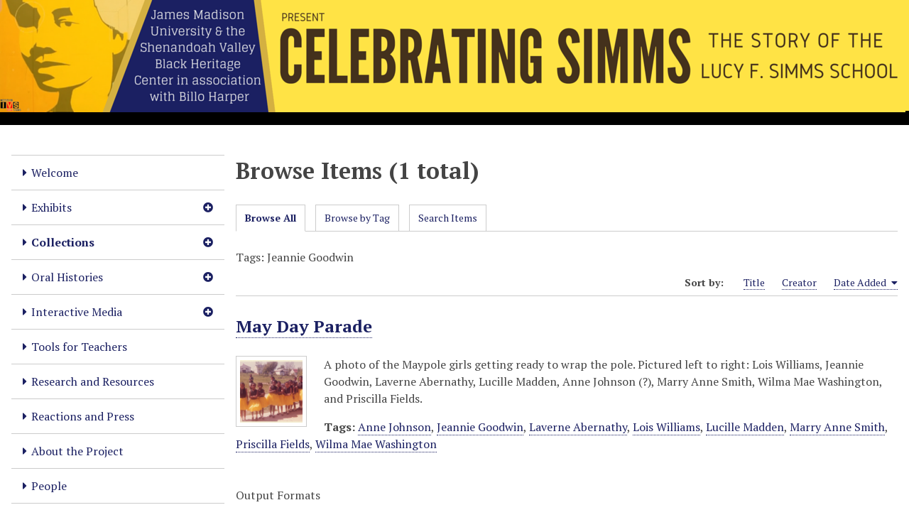

--- FILE ---
content_type: text/html; charset=utf-8
request_url: https://omeka.lib.jmu.edu/simms/items/browse?tags=Jeannie+Goodwin&sort_field=added&sort_dir=a
body_size: 4117
content:
<!DOCTYPE html>
<html lang="en-US">
<head>
    <meta charset="utf-8">
    <meta name="viewport" content="width=device-width, initial-scale=1">
                    <title>Browse Items &middot; Celebrating Simms</title>

    <link rel="alternate" type="application/rss+xml" title="Omeka RSS Feed" href="/simms/items/browse?tags=Jeannie+Goodwin&amp;sort_field=added&amp;sort_dir=a&amp;output=rss2" /><link rel="alternate" type="application/atom+xml" title="Omeka Atom Feed" href="/simms/items/browse?tags=Jeannie+Goodwin&amp;sort_field=added&amp;sort_dir=a&amp;output=atom" />
    <!-- Plugin Stuff -->

    

    <!-- Stylesheets -->
    <link href="/simms/plugins/YouTubeImport/views/public/css/YoutubeImport.css?v=3.1.2" media="all" rel="stylesheet" type="text/css" >
<link href="/simms/plugins/OHMSObject/views/public/css/ohmsobject.css?v=3.1.2" media="all" rel="stylesheet" type="text/css" >
<link href="/simms/application/views/scripts/css/iconfonts.css?v=3.1.2" media="all" rel="stylesheet" type="text/css" >
<link href="/simms/application/views/scripts/css/public.css?v=3.1.2" media="all" rel="stylesheet" type="text/css" >
<link href="/simms/themes/default/css/style.css?v=3.1.2" media="all" rel="stylesheet" type="text/css" >
<link href="//fonts.googleapis.com/css?family=PT+Serif:400,700,400italic,700italic" media="all" rel="stylesheet" type="text/css" ><style type="text/css" media="all">
<!--
#site-title {
font-size:32px;
margin-left:0;
padding-bottom:0;
padding-top:0;
background-color:#FFE345
}

.divTable {
display:table;
width:500px
}

.divTableRow {
display:table-row
}

.divTableHeading {
background-color:#EEE;
display:table-header-group;
font-weight:700
}

.divTableCell, .divTableHead {
border:0 solid #999;
display:table-cell;
padding:3px 10px;
text-align:left
}

.divTableFoot {
background-color:#EEE;
display:table-footer-group;
font-weight:700
}

.divTableBody {
display:table-row-group
}

.google-slides-container {
position:absolute;
top:0;
left:0;
width:100%;
height:100%
}

.video-container {
position:absolute;
top:0;
left:0;
width:100%;
height:100%
}
-->
</style>
        <style>
        body {
            background-color: #FFFFFF;
            color: #444444;
        }
        #site-title a:link, #site-title a:visited,
        #site-title a:active, #site-title a:hover {
            color: #1b2062;
                    }
        a:link {
            color: #1b2062;
        }
        a:visited {
            color: #43488a;
        }
        a:hover, a:active, a:focus {
            color: #00003a;
        }

        .button, button,
        input[type="reset"],
        input[type="submit"],
        input[type="button"],
        .pagination_next a,
        .pagination_previous a {
          background-color: #1b2062;
          color: #FFFFFF !important;
        }

        #search-form input[type="text"] {
            border-color: #1b2062        }

        #collection-items .item img,
        .browse .item-img,
        .browse .image,
        .browse #content .item img,
        .browse .item #content img,
        .browse .image img,
        #recent-items img.image {
            height: 100px;
        }

        @media (max-width:768px) {
            #primary-nav li {
                background-color: #43488a;
            }

            #primary-nav li ul li {
                background-color: #2f3476;
            }

            #primary-nav li li li {
                background-color: #070c4e;
            }

            #primary-nav li a {
                color: #FFFFFF;
            }
        }
    </style>
    <!-- JavaScripts -->
    <script type="text/javascript" src="//ajax.googleapis.com/ajax/libs/jquery/3.6.0/jquery.min.js"></script>
<script type="text/javascript">
    //<!--
    window.jQuery || document.write("<script type=\"text\/javascript\" src=\"\/simms\/application\/views\/scripts\/javascripts\/vendor\/jquery.js?v=3.1.2\" charset=\"utf-8\"><\/script>")    //-->
</script>
<script type="text/javascript" src="//ajax.googleapis.com/ajax/libs/jqueryui/1.12.1/jquery-ui.min.js"></script>
<script type="text/javascript">
    //<!--
    window.jQuery.ui || document.write("<script type=\"text\/javascript\" src=\"\/simms\/application\/views\/scripts\/javascripts\/vendor\/jquery-ui.js?v=3.1.2\" charset=\"utf-8\"><\/script>")    //-->
</script>
<script type="text/javascript" src="/simms/application/views/scripts/javascripts/vendor/jquery.ui.touch-punch.js"></script>
<script type="text/javascript">
    //<!--
    jQuery.noConflict();    //-->
</script>
<script type="text/javascript" src="/simms/plugins/YouTubeImport/views/public/javascripts/YoutubeImport.js?v=3.1.2"></script>
<script type="text/javascript" src="/simms/themes/default/javascripts/vendor/modernizr.js?v=3.1.2"></script>
<!--[if (gte IE 6)&(lte IE 8)]><script type="text/javascript" src="/simms/application/views/scripts/javascripts/vendor/selectivizr.js?v=3.1.2"></script><![endif]-->
<script type="text/javascript" src="/simms/application/views/scripts/javascripts/vendor/respond.js?v=3.1.2"></script>
<script type="text/javascript" src="/simms/application/views/scripts/javascripts/vendor/jquery-accessibleMegaMenu.js?v=3.1.2"></script>
<script type="text/javascript" src="/simms/application/views/scripts/javascripts/globals.js?v=3.1.2"></script>
<script type="text/javascript" src="/simms/themes/default/javascripts/default.js?v=3.1.2"></script></head>
<body class="items browse">
    
    <div id="skipnav">
        <span class="spacer">&nbsp;</span>
        <a href="#content">Skip to main content</a>
    </div>
    
        <header role="banner">
                        <div id="site-title"><a href="https://omeka.lib.jmu.edu/simms" ><img src="https://omeka.lib.jmu.edu/simms/files/theme_uploads/0beb997b7ab6811944584739e9cbc7d3.png" alt="Celebrating Simms" /></a>
</div>
        </header>

        <div id="wrap">
            <button type="button" class="menu-button button">Menu</button>
            <nav id="primary-nav" role="navigation">
                <ul class="navigation">
    <li>
        <a href="/simms/welcome">Welcome</a>
    </li>
    <li>
        <a href="/simms/exhibits_landing_page">Exhibits</a>
        <ul>
            <li>
                <a href="/simms/celebrating-simms-exhibit">Celebrating Simms Exhibit</a>
            </li>
            <li>
                <a href="/simms/fairfax">Mary Awkard Fairfax Exhibit</a>
            </li>
            <li>
                <a href="/simms/branch">Branch Exhibits</a>
            </li>
            <li>
                <a href="/simms/access">Translations &amp; Audiovisual Versions</a>
            </li>
            <li>
                <a href="/simms/https//omekalibjmuedu/simms/voices-of-simms">Voices of Simms Exhibit</a>
            </li>
        </ul>
    </li>
    <li class="active">
        <a href="/simms/collections_landing_page">Collections</a>
        <ul>
            <li>
                <a href="https://omeka.lib.jmu.edu/simms/collections/show/8">Celebrating Simms Collection</a>
            </li>
            <li>
                <a href="https://omeka.lib.jmu.edu/simms/collections/show/9">Mary Awkard Fairfax Collection</a>
            </li>
            <li class="active">
                <a href="https://omeka.lib.jmu.edu/simms/items/browse">Browse Items in Archive</a>
            </li>
        </ul>
    </li>
    <li>
        <a href="/simms/oral_histories">Oral Histories</a>
        <ul>
            <li>
                <a href="/simms/fairfax_interviews">Cheryl Metz Interview with Mary Awkard Fairfax, 2005</a>
            </li>
            <li>
                <a href="/simms/simms-school-oral-histories">Lucy F. Simms School Oral Histories</a>
            </li>
        </ul>
    </li>
    <li>
        <a href="/simms/interactive">Interactive Media</a>
        <ul>
            <li>
                <a href="/simms/companion-booklet">Companion Booklet</a>
            </li>
            <li>
                <a href="/simms/storymap">Interactive Map of Harrisonburg</a>
            </li>
            <li>
                <a href="/simms/storymap2">Interactive Map of Simms School</a>
            </li>
            <li>
                <a href="/simms/timeline">Interactive Timeline</a>
            </li>
        </ul>
    </li>
    <li>
        <a href="/simms/tools-for-teachers">Tools for Teachers</a>
    </li>
    <li>
        <a href="/simms/resources">Research and Resources</a>
    </li>
    <li>
        <a href="/simms/video">Reactions and Press</a>
    </li>
    <li>
        <a href="/simms/about">About the Project</a>
    </li>
    <li>
        <a href="/simms/people">People</a>
    </li>
    <li>
        <a href="/simms/contactus">Contact Us</a>
    </li>
    <li>
        <a href="http://omeka.lib.jmu.edu/simms/admin">Login</a>
    </li>
</ul>                <div id="search-container" role="search">
                                        <form id="search-form" name="search-form" action="/simms/search" aria-label="Search" method="get">    <input type="text" name="query" id="query" value="" title="Query" aria-label="Query" aria-labelledby="search-form query">        <button id="advanced-search" type="button" class="show-advanced button" aria-label="Options" title="Options" aria-labelledby="search-form advanced-search">
        <span class="icon" aria-hidden="true"></span>
    </button>
    <div id="advanced-form">
        <fieldset id="query-types">
            <legend>Search using this query type:</legend>
            <label><input type="radio" name="query_type" id="query_type-keyword" value="keyword" checked="checked">Keyword</label><br>
<label><input type="radio" name="query_type" id="query_type-boolean" value="boolean">Boolean</label><br>
<label><input type="radio" name="query_type" id="query_type-exact_match" value="exact_match">Exact match</label>        </fieldset>
                <fieldset id="record-types">
            <legend>Search only these record types:</legend>
                        <input type="checkbox" name="record_types[]" id="record_types-Item" value="Item" checked="checked"> <label for="record_types-Item">Item</label><br>
                        <input type="checkbox" name="record_types[]" id="record_types-File" value="File" checked="checked"> <label for="record_types-File">File</label><br>
                        <input type="checkbox" name="record_types[]" id="record_types-Collection" value="Collection" checked="checked"> <label for="record_types-Collection">Collection</label><br>
                    </fieldset>
                <p><a href="/simms/items/search?tags=Jeannie+Goodwin&amp;sort_field=added&amp;sort_dir=a">Advanced Search (Items only)</a></p>
    </div>
        <button name="submit_search" id="submit_search" type="submit" value="Submit" title="Submit" class="button" aria-label="Submit" aria-labelledby="search-form submit_search"><span class="icon" aria-hidden="true"></span></button></form>
                                    </div>
            </nav>
            <div id="content" role="main" tabindex="-1">
                
<h1>Browse Items (1 total)</h1>

<nav class="items-nav navigation secondary-nav">
    <ul class="navigation">
    <li class="active">
        <a href="/simms/items/browse">Browse All</a>
    </li>
    <li>
        <a href="/simms/items/tags">Browse by Tag</a>
    </li>
    <li>
        <a href="/simms/items/search">Search Items</a>
    </li>
</ul></nav>

<div id="item-filters"><ul><li class="tags">Tags: Jeannie Goodwin</li></ul></div>


<div id="sort-links">
    <span class="sort-label">Sort by: </span><ul id="sort-links-list"><li  ><a href="/simms/items/browse?tags=Jeannie+Goodwin&amp;sort_field=Dublin+Core%2CTitle&amp;sort_dir=a" aria-label="Sort ascending Title" title="Sort ascending">Title <span role="presentation" class="sort-icon"></span></a></li><li  ><a href="/simms/items/browse?tags=Jeannie+Goodwin&amp;sort_field=Dublin+Core%2CCreator&amp;sort_dir=a" aria-label="Sort ascending Creator" title="Sort ascending">Creator <span role="presentation" class="sort-icon"></span></a></li><li class="sorting asc" ><a href="/simms/items/browse?tags=Jeannie+Goodwin&amp;sort_field=added&amp;sort_dir=d" aria-label="Sorting ascending Date Added" title="Sorting ascending">Date Added <span role="presentation" class="sort-icon"></span></a></li></ul></div>


<div class="item hentry">
    <h2><a href="/simms/items/show/1428" class="permalink">May Day Parade</a></h2>
    <div class="item-meta">
        <div class="item-img">
        <a href="/simms/items/show/1428"><img src="https://omeka.lib.jmu.edu/simms/files/square_thumbnails/Celebrating Simms Collection The Story of the Lucy F. Simms School/simms00427-may-day-parade.jpg" alt="simms00427-may-day-parade.jpg" title="simms00427-may-day-parade.jpg"></a>    </div>
    
        <div class="item-description">
        A photo of the Maypole girls getting ready to wrap the pole. Pictured left to right: Lois Williams, Jeannie Goodwin, Laverne Abernathy, Lucille Madden, Anne Johnson (?), Marry Anne Smith, Wilma Mae Washington, and Priscilla Fields.    </div>
    
        <div class="tags"><p><strong>Tags:</strong>
        <a href="/simms/items/browse?tags=Anne+Johnson" rel="tag">Anne Johnson</a>, <a href="/simms/items/browse?tags=Jeannie+Goodwin" rel="tag">Jeannie Goodwin</a>, <a href="/simms/items/browse?tags=Laverne+Abernathy" rel="tag">Laverne Abernathy</a>, <a href="/simms/items/browse?tags=Lois+Williams" rel="tag">Lois Williams</a>, <a href="/simms/items/browse?tags=Lucille+Madden" rel="tag">Lucille Madden</a>, <a href="/simms/items/browse?tags=Marry+Anne+Smith" rel="tag">Marry Anne Smith</a>, <a href="/simms/items/browse?tags=Priscilla+Fields" rel="tag">Priscilla Fields</a>, <a href="/simms/items/browse?tags=Wilma+Mae+Washington" rel="tag">Wilma Mae Washington</a></p>
    </div>
    
    
    </div><!-- end class="item-meta" -->
</div><!-- end class="item hentry" -->


<div id="outputs">
    <span class="outputs-label">Output Formats</span>
                <p id="output-format-list">
        <a href="/simms/items/browse?tags=Jeannie+Goodwin&amp;sort_field=added&amp;sort_dir=a&amp;output=atom">atom</a>, <a href="/simms/items/browse?tags=Jeannie+Goodwin&amp;sort_field=added&amp;sort_dir=a&amp;output=csv">csv</a>, <a href="/simms/items/browse?tags=Jeannie+Goodwin&amp;sort_field=added&amp;sort_dir=a&amp;output=dc-rdf">dc-rdf</a>, <a href="/simms/items/browse?tags=Jeannie+Goodwin&amp;sort_field=added&amp;sort_dir=a&amp;output=dcmes-xml">dcmes-xml</a>, <a href="/simms/items/browse?tags=Jeannie+Goodwin&amp;sort_field=added&amp;sort_dir=a&amp;output=json">json</a>, <a href="/simms/items/browse?tags=Jeannie+Goodwin&amp;sort_field=added&amp;sort_dir=a&amp;output=omeka-xml">omeka-xml</a>, <a href="/simms/items/browse?tags=Jeannie+Goodwin&amp;sort_field=added&amp;sort_dir=a&amp;output=podcast">podcast</a>, <a href="/simms/items/browse?tags=Jeannie+Goodwin&amp;sort_field=added&amp;sort_dir=a&amp;output=rss2">rss2</a>        </p>
    </div>


        </div><!-- end content -->

    </div><!-- end wrap -->


    <footer role="contentinfo">

        <div id="footer-text">
                                    <p>Proudly powered by <a href="http://omeka.org">Omeka</a>.</p>
        </div>

        <script type="text/javascript">var accountId ="UA-4826067-1";var _gaq = _gaq || [];
_gaq.push(['_setAccount', accountId]);
_gaq.push(['_trackPageview']);

(function() {
var ga = document.createElement('script'); ga.type = 'text/javascript'; ga.async = true;
ga.src = ('https:' == document.location.protocol ? 'https://ssl' : 'http://www') + '.google-analytics.com/ga.js';
var s = document.getElementsByTagName('script')[0]; s.parentNode.insertBefore(ga, s);
})();
</script>
    </footer><!-- end footer -->

    <script type="text/javascript">
    jQuery(document).ready(function () {
        Omeka.showAdvancedForm();
        Omeka.skipNav();
        Omeka.megaMenu('.no-touchevents #primary-nav');
        ThanksRoy.mobileMenu();
    });
    </script>

</body>
</html>
